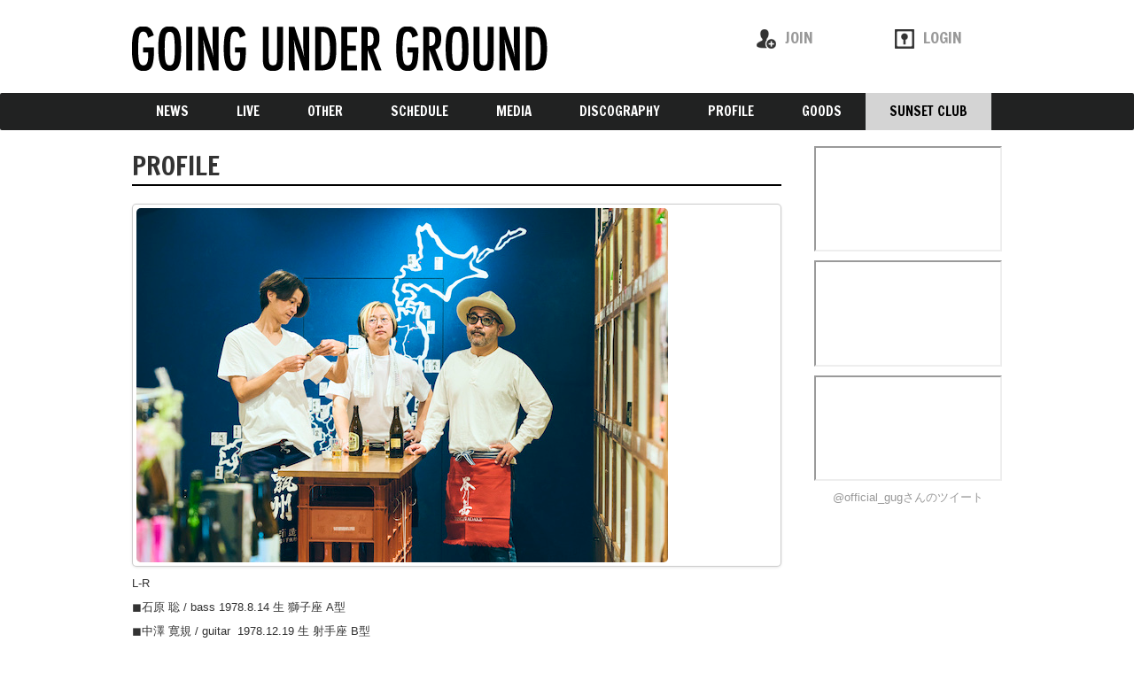

--- FILE ---
content_type: text/html; charset=utf-8
request_url: https://goingunderground.tokyo/profiles
body_size: 5632
content:
<!DOCTYPE html>
<html>
	<head>
		<meta charset="utf-8">
		<title>GOING UNDER GROUND official Site</title>
		<meta name = "pinterest" content = "nopin" description = "申し訳ございません。ピンを保存することはお断りしております。" />
		<meta name="description" content="GOING UNDER GROUND official Site">
		<meta name="keywords" content="">
		<meta name="viewport" content="width=device-width, initial-scale=1.0, minimum-scale=1.0, maximum-scale=1.0, user-scalable=no">
		<meta http-equiv="cleartype" content="on">
		<meta content="authenticity_token" name="csrf-param" />
<meta content="9J2eTdHvjp8YdvafFTjX/EnLrkbMetaC2j91tCT9etw=" name="csrf-token" />
		<link href="/assets/going_under_ground/favicon-25845b5d75e2bc375a3d48427a59c3fa.png" rel="shortcut icon" type="image/vnd.microsoft.icon" />
		<link href="/assets/going_under_ground/app/application-07d43d7cabe5df84d8a66a6e2e8854f9.css" media="all" rel="stylesheet" type="text/css" />
		  <script async src="https://www.googletagmanager.com/gtag/js?id=G-G0EMBFGMCD"></script>
  <script>
    window.dataLayer = window.dataLayer || [];
    function gtag(){dataLayer.push(arguments);}
    gtag('js', new Date());

    gtag('config', 'G-G0EMBFGMCD');
    gtag('event', 'custom_dimension', {
      'dimension': 'non_member',
      'send_to': 'G-G0EMBFGMCD',
    });
  </script>

		<meta property="og:site_name" content="GOING UNDER GROUND official Site">
<meta property="og:locale" content="ja_JP">
<meta name="twitter:card" content="summary_large_image">
<meta name="twitter:domain" content="goingunderground.tokyo">
	<meta property="og:type" content="website">
	<meta property="og:url" content="https://goingunderground.tokyo/profiles">
	<meta name="twitter:url" content="https://goingunderground.tokyo/profiles">
	<meta property="og:title" content="GOING UNDER GROUND official Site">
	<meta name="twitter:title" content="GOING UNDER GROUND official Site">
	<meta property="og:description" content="GOING UNDER GROUND official Site">
	<meta name="twitter:description" content="GOING UNDER GROUND official Site">


		<meta property="og:image" content="https://goingunderground.tokyo/assets/going_under_ground/going_under_ground-ogp.png">
		<meta property="fb:app_id" content="1467955203524282">
		<link rel="apple-touch-icon-precomposed" href="https://goingunderground.tokyo/assets/going_under_ground/apple-touch-icon.png" type="image/png" />
		<link rel="apple-touch-icon" href="https://goingunderground.tokyo/assets/going_under_ground/apple-touch-icon.png" />
		
		<!--[if lt IE 9]>
			<script src="/assets/app/application_for_ie-8f64c326c2102805cc56a27fc0d4081e.js" type="text/javascript"></script>
		<![endif]-->

		
<link rel="preload" as="script" href="https://www.googletagmanager.com/gtm.js?id=GTM-W39PG47">
<script>(function(w,d,s,l,i){w[l]=w[l]||[];w[l].push({'gtm.start':
new Date().getTime(),event:'gtm.js'});var f=d.getElementsByTagName(s)[0],
j=d.createElement(s),dl=l!='dataLayer'?'&l='+l:'';j.async=true;j.src=
'https://www.googletagmanager.com/gtm.js?id='+i+dl;f.parentNode.insertBefore(j,f);
})(window,document,'script','dataLayer','GTM-W39PG47');</script>

	</head>
	<body id="profiles" class="index">
			<script src="https://www.google.com/recaptcha/api.js" type="text/javascript"></script>

		
<noscript><iframe src="https://www.googletagmanager.com/ns.html?id=GTM-W39PG47" height="0" width="0" style="display:none;visibility:hidden"></iframe></noscript>

		<div id="header">
			<div class="container">
				<div class="row">
					<div id="site-logo" class="col-xs-6">
							<div class="clearfix">
								<a href="/"><img alt="Logo" class="img-responsive pull-left" src="/assets/going_under_ground/logo-aa5d6a6eff421fed02d33f722a04f24b.png" /></a>
							</div>
						</a>
					</div>
					<div class="col-xs-6 pull-right">
						<ul class="list-inline auth-menu row">
								<li class="text-center col-xs-4 col-md-offset-4">
									<a href="/signup"><img alt="Icon_signup" class="img-responsive" src="/assets/going_under_ground/icon_signup-59e58a10c8229501817ffb2e940395f1.png" /><span>JOIN</span></a>
								</li>
								<li class="text-center col-xs-4">
									<a href="/signin"><img alt="Icon_login" class="img-responsive" src="/assets/going_under_ground/icon_login-d1637aed04c1894f00fcf3f50dd19b97.png" /><span>LOGIN</span></a>
								</li>
							<li class="text-center col-xs-4 auth-menu-dropdown visible-xs visible-sm">
								<button type="button" class="dropdown-toggle" data-toggle="dropdown">
									<img alt="Icon_menu" class="img-responsive" src="/assets/going_under_ground/icon_menu-e4c18b82bed11749c966ae801fe1607b.png" /><span>MENU</span>
								</button>
								<ul class="dropdown-menu" role="menu">
									<li class="title-bar">FREE MENU</li>
									<li><a href="/contents/news" class="btn btn-default">NEWS</a></a></li>
									<li><a href="/contents/live" class="btn btn-default">LIVE</a></li>
									<li><a href="/contents/other" class="btn btn-default">OTHER</a></li>
									<li class="hidden-xs"><a href="/calendar" class="btn btn-default">SCHEDULE</a></li>
									<li class="visible-xs"><a href="/vertical_calendar" class="btn btn-default">SCHEDULE</a></li>
									<li><a href="/contents/media" class="btn btn-default">MEDIA</a></a></li>
									<li><a href="/discography" class="btn btn-default">DISCOGRAPHY</a></li>
									<li><a href="/profiles" class="btn btn-default">PROFILE</a></li>

									<li><a href="https://store.skiyaki.net/goingunderground" class="btn btn-default" target="_blank">GOODS</a></a></li>

									<li class="title-bar">SUNSET CLUB</li>
									<li class="for-member"><a href="/contents/staff_blog" class="btn btn-primary">スタッフ日記</a></li>
									<li class="for-member"><a href="/movies/categories/going_eye" class="btn btn-primary">GOING EYE</a></li>
									<li class="for-member"><a href="/movies/categories/going_ear" class="btn btn-primary">GOING EAR</a></li>
									<li class="for-member"><a href="/member/group/photo_gallery" class="btn btn-primary">GOING GALLERY</a></li>
									<li class="for-member"><a href="/photos/matsumoto" class="btn btn-primary">松本だより</a></li>
									<li class="for-member"><a href="/contents/ticket" class="btn btn-primary">TICKET</a></li>
									<li class="for-member"><a href="/dashboard/mail_magazine_subscriptions/edit" class="btn btn-primary">MAIL MAGAZINE</a></li>
									<li class="for-member"><a href="/dashboard/birthday_mail_subscriptions" class="btn btn-primary">BIRTHDAY MAIL</a></li>
								</ul>
							</li>
						</ul>
					</div>
				</div>
			</div>
		</div>

		<div class="navbar navbar-default visible-md visible-lg" role="navigation">
			<div class="container">
				<ul class="nav navbar-nav">
					<li><a href="/contents/news"><h2>NEWS</h2></a></li>
					<li><a href="/contents/live"><h2>LIVE</h2></a></li>
					<li><a href="/contents/other"><h2>OTHER</h2></a></li>
					<li><a href="/calendar"><h2>SCHEDULE</h2></a></li>
					<li><a href="/contents/media"><h2>MEDIA</h2></a></li>
					<li><a href="/discography"><h2>DISCOGRAPHY</h2></a></li>
					<li><a href="/profiles"><h2>PROFILE</h2></a></li>
					<li><a href="https://store.skiyaki.net/goingunderground" target="_blank"><h2>GOODS</h2></a></li>
					<li class="dropdown active">
						<a href="#" class="dropdown-toggle" data-toggle="dropdown"><h2>SUNSET CLUB</h2></a>
						<ul class="dropdown-menu">
							<li class="for-member"><a href="/contents/staff_blog" class="btn btn-primary">スタッフ日記</a></li>
							<li class="for-member"><a href="/movies/categories/going_eye" class="btn btn-primary">GOING EYE</a></li>
							<li class="for-member"><a href="/movies/categories/going_ear" class="btn btn-primary">GOING EAR</a></li>
							<li class="for-member"><a href="/member/group/photo_gallery" class="btn btn-primary">GOING GALLERY</a></li>
							<li class="for-member"><a href="/photos/matsumoto" class="btn btn-primary">松本だより</a></li>
							<li class="for-member"><a href="/contents/ticket" class="btn btn-primary">TICKET</a></li>
							<li class="for-member"><a href="/dashboard/mail_magazine_subscriptions/edit" class="btn btn-primary">MAIL MAGAZINE</a></li>
							<li class="for-member"><a href="/dashboard/birthday_mail_subscriptions" class="btn btn-primary">BIRTHDAY MAIL</a></li>
						</ul>
					</li>
				</ul>
			</div>
		</div>

		<div id="content" class="container">
				<div class="row">
		<div class="col-sm-9">
			<div class="show-details">
	<div class="corner-title">
		<h2>PROFILE</h2>
	</div>
	<div class="details">
		
			<ul class="profile-list">
			<li class="group">
				<div class="img-polaroid">
						<img alt="Going_under_ground_2025%e5%b0%8f" class="img-responsive" src="https://goingunderground.tokyo/s3/skiyaki/uploads/artist_photo/image/23857/GOING_UNDER_GROUND_2025%E5%B0%8F.jpg" />
				</div>
				<div class="group-description">
					<p><font>L-R&nbsp;&nbsp;</font></p>

<p><font>◼︎石原&nbsp;聡&nbsp;/&nbsp;bass&nbsp;1978.8.14&nbsp;生&nbsp;獅子座&nbsp;A型</font></p>

<p><font>◼︎中澤&nbsp;寛規&nbsp;/&nbsp;guitar&nbsp;&nbsp;1978.12.19&nbsp;生&nbsp;射手座&nbsp;B型</font></p>

<p><font>◼︎松本&nbsp;素生&nbsp;/&nbsp;vocal,guitar&nbsp;1978.12.22&nbsp;生&nbsp;山羊座&nbsp;A型</font></p>

<p>&nbsp;</p>

<p>&nbsp;</p>

<p><font>1992年&nbsp;埼玉県桶川市にて中学の同級生だった松本素生、中澤寛規、石原聡、伊藤洋一の４人でバンドを結成。</font></p>

<p><font>河野丈洋が加入した1994年を機にGOING&nbsp;UNDER&nbsp;GROUNDと名乗る。数度のメンバーチェンジを経たのち1997年に初代メンバー5人が揃う。</font></p>

<p><font>1998年12月12日&nbsp;インディーズミニアルバム『Cello』でCDデビュー。</font></p>

<p><font>2001年6月&nbsp;シングル『グラフティー』でビクターよりメジャーデビュー。<br />
2006年7月&nbsp;初の日本武道館ワンマンライブを成功させる。</font></p>

<p><font>2009年4月&nbsp;日比谷野外大音楽堂でのライブをもって伊藤洋一が脱退。</font></p>

<p><font>2015年1月31日&nbsp;渋谷公会堂ワンマンライブを最後に河野丈洋が脱退。</font></p>

<p><font>2016年1月&nbsp;３人体制初のシングル「the&nbsp;band」をリリース。同時にバンド初のドキュメンタリーDVD「the&nbsp;band〜記録と記憶」を発表。</font></p>

<p><font>2016年8月&nbsp;アルバム「Out&nbsp;Of&nbsp;Blue」をビクターエンタテインメントよりリリース。</font></p>

<p><font>2017年5月&nbsp;サポートメンバーだった橋口靖正の急逝を受け制作した楽曲「超新星」をシングルリリース。</font></p>

<p><font>2018年、CDデビュー20周年を迎え、再録盤アルバム３部作、シングル「スウィートテンプテーション」、アルバム「FILMS」、２枚組ベスト盤「ALL&nbsp;TIME&nbsp;BEST」と作品を立て続けにリリース。バンド初のビルボードライブも開催。</font></p>

<p><font>2020年、コロナ禍で活動が制限される中、完全リモートレコーディングによる新曲「望郷東京2020」「ビーチパーティー」をダウンロードリリース。</font></p>

<p><font>2022年3月　通算15枚目のオリジナルアルバム「あたらしいともだち」リリース。</font></p>

<p><font>2023年　CDデビュー25周年を迎え、5ヶ月連続ワンマン「25th&nbsp;MONTHLY&nbsp;BEST&nbsp;LIVE」を開催。</font></p>

<p><font>2024年6月　4曲入シングル「爆音ノ四半世紀ep」リリース。</font></p>

<p><font>2025年9月〜「</font>27th&nbsp;ANNIVERSARY&nbsp;TOUR&nbsp;<font>OReTABI&nbsp;2025〜ALL&nbsp;TIME&nbsp;BEST」開催。</font></p>

				</div>
			</li>
	</ul>

	</div>
</div>
		</div>
		<div id="side-menu" class="col-sm-3 hidden-xs">
						<div class="embed">
				<div class="iframe">
					<iframe id="youtube_player" src="//www.youtube.com/embed/8tGxuiIF-cg?showinfo=0"></iframe>
				</div>
			</div>
			<div class="embed">
				<div class="iframe">
					<iframe id="youtube_player" src="//www.youtube.com/embed/6H1OPxQxm_s?showinfo=0"></iframe>
				</div>
			</div>
			<div class="embed">
				<div class="iframe">
					<iframe id="youtube_player" src="//www.youtube.com/embed/-TFpUH4v_wo?showinfo=0"></iframe>
				</div>
			</div>

<div class="side-twitter">
	<div class="iframe text-center">
		<a class="twitter-timeline" href="https://twitter.com/official_gug?ref_src=twsrc%5Etfw" data-height="600">@official_gugさんのツイート</a>
	</div>
</div>


		</div>
	</div>

		</div>

		<div id="footer">
			<div class="container auxiliary-btns">
				<div class="row">
					<ul class="list-inline">
						<li><a href="/" class="btn btn-default">HOME</a></li>
						<li><a href="#header" class="btn btn-default">PAGE TOP</a></li>
					</ul>
				</div>
			</div>
			<div class="footer-menu">
				<div class="text-center">
					<ul class="list-inline clearfix">
						<li><a href="/about/membership">当サイトについて</a></li>
						<li><a href="/about/account">アカウントについて</a></li>
						<li><a href="/about/payment">お支払いについて</a></li>
						<li><a href="/about/law">特商法に基づく表示</a></li>
						<li><a href="/about/terms">利用規約</a></li>
						<li><a href="/about/privacy">個人情報保護方針</a></li>
						<li><a href="/about/environment">推奨環境</a></li>
						<li><a href="/help">よくあるご質問</a></li>
					</ul>
				</div>
			</div>
			<div class="container text-center footer-text">
				<p>掲載されているすべてのコンテンツ(記事、画像、音声データ、映像データ等)の無断転載を禁じます。</p>
				<p class="copyright">&copy; 2026 GOING UNDER GROUND Powered by <a href="http://skiyaki.com">SKIYAKI Inc.</a></p>
			</div>
		</div>
		<!-- site_code=going_under_ground -->
		<script src="/assets/going_under_ground/app/application-4978c8c366ef84c2bc7732e5d3650615.js" type="text/javascript"></script>
		<script src="https://ajaxzip3.github.io/ajaxzip3.js" charset="UTF-8"></script>
		<script src="/assets/app/application_select_payment_type_form-47814d8c24b71831ca96a6510e21ddd9.js" type="text/javascript"></script>
		
<div id="fb-root"></div>
<script async defer crossorigin="anonymous" src="//connect.facebook.net/ja_JP/sdk.js#xfbml=1&version=v5.0&appId=1467955203524282&autoLogAppEvents=1"></script>
		<script async src="//platform.twitter.com/widgets.js" charset="utf-8"></script> 
		<script src="https://d.line-scdn.net/r/web/social-plugin/js/thirdparty/loader.min.js" async="async" defer="defer"></script>
		

	</body>
</html>

--- FILE ---
content_type: text/plain
request_url: https://www.google-analytics.com/j/collect?v=1&_v=j102&a=1379209066&t=event&ni=0&_s=1&dl=https%3A%2F%2Fgoingunderground.tokyo%2Fprofiles&ul=en-us%40posix&dt=GOING%20UNDER%20GROUND%20official%20Site&sr=1280x720&vp=1280x720&ec=scroll&ea=scrolled%20-%2025%25&el=%2Fprofiles&_u=YADAAEABAAAAACAAI~&jid=250149663&gjid=1968215122&cid=1645014859.1768668323&tid=UA-49389854-25&_gid=1599220780.1768668324&_r=1&_slc=1&gtm=45He61e1n81W39PG47v9115525031za200zd9115525031&gcd=13l3l3l3l1l1&dma=0&tag_exp=103116026~103200004~104527907~104528501~104684208~104684211~105391253~115616986~115938465~115938469~116682877~117025848~117041587&z=136852844
body_size: -572
content:
2,cG-VBXJQ5L5J1